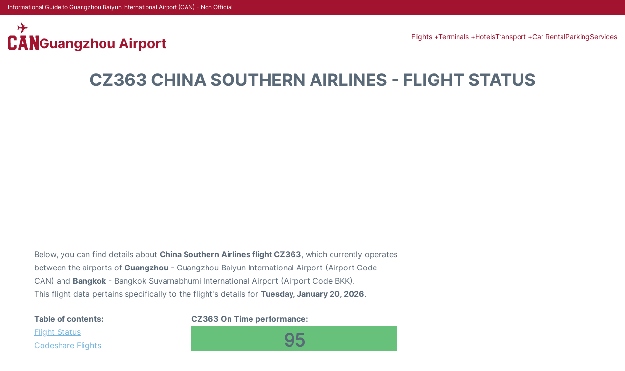

--- FILE ---
content_type: text/html; charset=UTF-8
request_url: https://www.airport-guangzhou.com/baiyun-flight-status?departure=CZ363
body_size: 16008
content:
<!DOCTYPE html PUBLIC "-//W3C//DTD XHTML 1.0 Transitional//EN" "http://www.w3.org/TR/xhtml1/DTD/xhtml1-transitional.dtd">
<html xmlns="http://www.w3.org/1999/xhtml">
<head>
	<meta http-equiv="Content-Type" content="text/html; charset=UTF-8" />
			<title>CZ363 China Southern Airlines Flight Status - Today - Guangzhou Baiyun Airport (CAN)</title>
		<meta name="description" content="Flight Status and information regarding departure flight CZ363 China Southern Airlines from Guangzhou Baiyun Airport (CAN) to Bangkok (BKK) - Today" />
		<meta name="keywords" content="flight status CZ363, flight status CZ363 China Southern Airlines, departure flight CZ363 Guangzhou Baiyun Airport (CAN)" />
				<meta name="robots" content="noindex">
		<link rel="stylesheet" href="/css/plantilla/flights-2708.css">
			<meta name="viewport" content="width=device-width, initial-scale=1.0">
<link rel="apple-touch-icon" sizes="180x180" href="/apple-touch-icon.png">
<link rel="icon" type="image/png" href="/favicon-32x32.png" sizes="32x32">
<link rel="icon" type="image/png" href="/favicon-16x16.png" sizes="16x16">
<link rel="manifest" href="/manifest.json">
<meta name="theme-color" content="#ffffff">
<link rel="stylesheet" href="/css/plantilla/variables.css">
<style>
    *, *::after, *::before {margin: 0;padding: 0;box-sizing: inherit;}html {font-size: 100%;}@media (min-width: 112.5em) {html {font-size: 120%;}}body {margin: 0 auto;background-color: var(--cw);box-sizing: border-box;font-family: var(--fp);line-height: 1.7;font-weight: 400;color: var(--ct);}strong, b {font-family: var(--fpb);}.container {margin: 0 auto;max-width: 73.75rem !important;padding: 0 1.25rem;}.u-center-text {text-align: center;}.u-align-right {text-align: right;}.u-margin-bottom-big {margin-bottom: 5rem;}@media (max-width: 53.125em) {.u-margin-bottom-big {margin-bottom: 3.125rem !important;}}.u-margin-bottom-medium {margin-bottom: 1.25rem;}@media (max-width: 53.125em) {.u-margin-bottom-medium {margin-bottom: 0.938rem !important;}}.u-margin-bottom-small {margin-bottom: 0.625rem;}.u-margin-top-big {margin-top: 5rem;}.u-margin-top-huge {margin-top: 6.25rem;}.u-no-margin {margin: 0 !important;}.u-padding-top {padding-top: .625rem;}.u-padding-topbot {padding: .625rem 0;}.u-clear::after {content: "";display: table;clear: both;}.u-sticky {position: sticky;top: 2rem;}.u-flex-center {display: flex;justify-content: center;}.ad {margin-bottom: 1.25rem;overflow:auto;text-align:center;}@media (max-width: 53.125em) {.ad{overflow:unset;}}.ad-right {border: 2px solid var(--ct);min-height: 40rem;}@media (max-width: 53.125em) {.ad-right {min-height: 20rem;}}.row {max-width: var(--gw);margin: 0 auto;}.row:not(:last-child) {margin-bottom: var(--gv);}@media (max-width: 53.125em) {.row:not(:last-child) {margin-bottom: var(--gvs);}}.row [class^="col-"] {float: left;}.row [class^="col-"]:not(:last-child) {margin-right: var(--gh);}@media (max-width: 53.125em) {.row [class^="col-"]:not(:last-child) {margin-right: 0;margin-bottom: var(--gvs);}}@media (max-width: 53.125em) {.row [class^="col-"] {width: 100% !important;}}.row .col-1-of-2 {width: calc((100% - var(--gh)) / 2);}.row .col-1-of-3 {width: calc((100% - 2 * var(--gh)) / 3);}.row .col-2-of-3 {width: calc(2 * ((100% - 2 * var(--gh)) / 3) + var(--gh));}.row .col-1-of-4 {width: calc((100% - 3 * var(--gh)) / 4);}.row .col-2-of-4 {width: calc(2 * ((100% - 3 * var(--gh)) / 4) + var(--gh));}.row .col-3-of-4 {width: calc(3 * ((100% - 3 * var(--gh)) / 4) + 2 * var(--gh));}.row .col-2-of-5 {width: calc(2 * ((100% - 4 * var(--gh)) / 5) + var(--gh));}.row .col-3-of-5 {width: calc(3 * ((100% - 4 * var(--gh)) / 5) + 2 * var(--gh));}.row::after {content: "";display: table;clear: both;}.section-content {padding: 1.25rem 0;background-color: var(--cw);}
</style>
<link rel="stylesheet" href="/css/plantilla/content-2708.css">
<script defer data-domain="airport-guangzhou.com" src="https://plausible.io/js/script.hash.outbound-links.js"></script>
<script>window.plausible = window.plausible || function() { (window.plausible.q = window.plausible.q || []).push(arguments) }</script>

<script>(function(){
'use strict';var g=function(a){var b=0;return function(){return b<a.length?{done:!1,value:a[b++]}:{done:!0}}},l=this||self,m=/^[\w+/_-]+[=]{0,2}$/,p=null,q=function(){},r=function(a){var b=typeof a;if("object"==b)if(a){if(a instanceof Array)return"array";if(a instanceof Object)return b;var c=Object.prototype.toString.call(a);if("[object Window]"==c)return"object";if("[object Array]"==c||"number"==typeof a.length&&"undefined"!=typeof a.splice&&"undefined"!=typeof a.propertyIsEnumerable&&!a.propertyIsEnumerable("splice"))return"array";
if("[object Function]"==c||"undefined"!=typeof a.call&&"undefined"!=typeof a.propertyIsEnumerable&&!a.propertyIsEnumerable("call"))return"function"}else return"null";else if("function"==b&&"undefined"==typeof a.call)return"object";return b},u=function(a,b){function c(){}c.prototype=b.prototype;a.prototype=new c;a.prototype.constructor=a};var v=function(a,b){Object.defineProperty(l,a,{configurable:!1,get:function(){return b},set:q})};var y=function(a,b){this.b=a===w&&b||"";this.a=x},x={},w={};var aa=function(a,b){a.src=b instanceof y&&b.constructor===y&&b.a===x?b.b:"type_error:TrustedResourceUrl";if(null===p)b:{b=l.document;if((b=b.querySelector&&b.querySelector("script[nonce]"))&&(b=b.nonce||b.getAttribute("nonce"))&&m.test(b)){p=b;break b}p=""}b=p;b&&a.setAttribute("nonce",b)};var z=function(){return Math.floor(2147483648*Math.random()).toString(36)+Math.abs(Math.floor(2147483648*Math.random())^+new Date).toString(36)};var A=function(a,b){b=String(b);"application/xhtml+xml"===a.contentType&&(b=b.toLowerCase());return a.createElement(b)},B=function(a){this.a=a||l.document||document};B.prototype.appendChild=function(a,b){a.appendChild(b)};var C=function(a,b,c,d,e,f){try{var k=a.a,h=A(a.a,"SCRIPT");h.async=!0;aa(h,b);k.head.appendChild(h);h.addEventListener("load",function(){e();d&&k.head.removeChild(h)});h.addEventListener("error",function(){0<c?C(a,b,c-1,d,e,f):(d&&k.head.removeChild(h),f())})}catch(n){f()}};var ba=l.atob("aHR0cHM6Ly93d3cuZ3N0YXRpYy5jb20vaW1hZ2VzL2ljb25zL21hdGVyaWFsL3N5c3RlbS8xeC93YXJuaW5nX2FtYmVyXzI0ZHAucG5n"),ca=l.atob("WW91IGFyZSBzZWVpbmcgdGhpcyBtZXNzYWdlIGJlY2F1c2UgYWQgb3Igc2NyaXB0IGJsb2NraW5nIHNvZnR3YXJlIGlzIGludGVyZmVyaW5nIHdpdGggdGhpcyBwYWdlLg=="),da=l.atob("RGlzYWJsZSBhbnkgYWQgb3Igc2NyaXB0IGJsb2NraW5nIHNvZnR3YXJlLCB0aGVuIHJlbG9hZCB0aGlzIHBhZ2Uu"),ea=function(a,b,c){this.b=a;this.f=new B(this.b);this.a=null;this.c=[];this.g=!1;this.i=b;this.h=c},F=function(a){if(a.b.body&&!a.g){var b=
function(){D(a);l.setTimeout(function(){return E(a,3)},50)};C(a.f,a.i,2,!0,function(){l[a.h]||b()},b);a.g=!0}},D=function(a){for(var b=G(1,5),c=0;c<b;c++){var d=H(a);a.b.body.appendChild(d);a.c.push(d)}b=H(a);b.style.bottom="0";b.style.left="0";b.style.position="fixed";b.style.width=G(100,110).toString()+"%";b.style.zIndex=G(2147483544,2147483644).toString();b.style["background-color"]=I(249,259,242,252,219,229);b.style["box-shadow"]="0 0 12px #888";b.style.color=I(0,10,0,10,0,10);b.style.display=
"flex";b.style["justify-content"]="center";b.style["font-family"]="Roboto, Arial";c=H(a);c.style.width=G(80,85).toString()+"%";c.style.maxWidth=G(750,775).toString()+"px";c.style.margin="24px";c.style.display="flex";c.style["align-items"]="flex-start";c.style["justify-content"]="center";d=A(a.f.a,"IMG");d.className=z();d.src=ba;d.style.height="24px";d.style.width="24px";d.style["padding-right"]="16px";var e=H(a),f=H(a);f.style["font-weight"]="bold";f.textContent=ca;var k=H(a);k.textContent=da;J(a,
e,f);J(a,e,k);J(a,c,d);J(a,c,e);J(a,b,c);a.a=b;a.b.body.appendChild(a.a);b=G(1,5);for(c=0;c<b;c++)d=H(a),a.b.body.appendChild(d),a.c.push(d)},J=function(a,b,c){for(var d=G(1,5),e=0;e<d;e++){var f=H(a);b.appendChild(f)}b.appendChild(c);c=G(1,5);for(d=0;d<c;d++)e=H(a),b.appendChild(e)},G=function(a,b){return Math.floor(a+Math.random()*(b-a))},I=function(a,b,c,d,e,f){return"rgb("+G(Math.max(a,0),Math.min(b,255)).toString()+","+G(Math.max(c,0),Math.min(d,255)).toString()+","+G(Math.max(e,0),Math.min(f,
255)).toString()+")"},H=function(a){a=A(a.f.a,"DIV");a.className=z();return a},E=function(a,b){0>=b||null!=a.a&&0!=a.a.offsetHeight&&0!=a.a.offsetWidth||(fa(a),D(a),l.setTimeout(function(){return E(a,b-1)},50))},fa=function(a){var b=a.c;var c="undefined"!=typeof Symbol&&Symbol.iterator&&b[Symbol.iterator];b=c?c.call(b):{next:g(b)};for(c=b.next();!c.done;c=b.next())(c=c.value)&&c.parentNode&&c.parentNode.removeChild(c);a.c=[];(b=a.a)&&b.parentNode&&b.parentNode.removeChild(b);a.a=null};var ia=function(a,b,c,d,e){var f=ha(c),k=function(n){n.appendChild(f);l.setTimeout(function(){f?(0!==f.offsetHeight&&0!==f.offsetWidth?b():a(),f.parentNode&&f.parentNode.removeChild(f)):a()},d)},h=function(n){document.body?k(document.body):0<n?l.setTimeout(function(){h(n-1)},e):b()};h(3)},ha=function(a){var b=document.createElement("div");b.className=a;b.style.width="1px";b.style.height="1px";b.style.position="absolute";b.style.left="-10000px";b.style.top="-10000px";b.style.zIndex="-10000";return b};var K={},L=null;var M=function(){},N="function"==typeof Uint8Array,O=function(a,b){a.b=null;b||(b=[]);a.j=void 0;a.f=-1;a.a=b;a:{if(b=a.a.length){--b;var c=a.a[b];if(!(null===c||"object"!=typeof c||Array.isArray(c)||N&&c instanceof Uint8Array)){a.g=b-a.f;a.c=c;break a}}a.g=Number.MAX_VALUE}a.i={}},P=[],Q=function(a,b){if(b<a.g){b+=a.f;var c=a.a[b];return c===P?a.a[b]=[]:c}if(a.c)return c=a.c[b],c===P?a.c[b]=[]:c},R=function(a,b,c){a.b||(a.b={});if(!a.b[c]){var d=Q(a,c);d&&(a.b[c]=new b(d))}return a.b[c]};
M.prototype.h=N?function(){var a=Uint8Array.prototype.toJSON;Uint8Array.prototype.toJSON=function(){var b;void 0===b&&(b=0);if(!L){L={};for(var c="ABCDEFGHIJKLMNOPQRSTUVWXYZabcdefghijklmnopqrstuvwxyz0123456789".split(""),d=["+/=","+/","-_=","-_.","-_"],e=0;5>e;e++){var f=c.concat(d[e].split(""));K[e]=f;for(var k=0;k<f.length;k++){var h=f[k];void 0===L[h]&&(L[h]=k)}}}b=K[b];c=[];for(d=0;d<this.length;d+=3){var n=this[d],t=(e=d+1<this.length)?this[d+1]:0;h=(f=d+2<this.length)?this[d+2]:0;k=n>>2;n=(n&
3)<<4|t>>4;t=(t&15)<<2|h>>6;h&=63;f||(h=64,e||(t=64));c.push(b[k],b[n],b[t]||"",b[h]||"")}return c.join("")};try{return JSON.stringify(this.a&&this.a,S)}finally{Uint8Array.prototype.toJSON=a}}:function(){return JSON.stringify(this.a&&this.a,S)};var S=function(a,b){return"number"!==typeof b||!isNaN(b)&&Infinity!==b&&-Infinity!==b?b:String(b)};M.prototype.toString=function(){return this.a.toString()};var T=function(a){O(this,a)};u(T,M);var U=function(a){O(this,a)};u(U,M);var ja=function(a,b){this.c=new B(a);var c=R(b,T,5);c=new y(w,Q(c,4)||"");this.b=new ea(a,c,Q(b,4));this.a=b},ka=function(a,b,c,d){b=new T(b?JSON.parse(b):null);b=new y(w,Q(b,4)||"");C(a.c,b,3,!1,c,function(){ia(function(){F(a.b);d(!1)},function(){d(!0)},Q(a.a,2),Q(a.a,3),Q(a.a,1))})};var la=function(a,b){V(a,"internal_api_load_with_sb",function(c,d,e){ka(b,c,d,e)});V(a,"internal_api_sb",function(){F(b.b)})},V=function(a,b,c){a=l.btoa(a+b);v(a,c)},W=function(a,b,c){for(var d=[],e=2;e<arguments.length;++e)d[e-2]=arguments[e];e=l.btoa(a+b);e=l[e];if("function"==r(e))e.apply(null,d);else throw Error("API not exported.");};var X=function(a){O(this,a)};u(X,M);var Y=function(a){this.h=window;this.a=a;this.b=Q(this.a,1);this.f=R(this.a,T,2);this.g=R(this.a,U,3);this.c=!1};Y.prototype.start=function(){ma();var a=new ja(this.h.document,this.g);la(this.b,a);na(this)};
var ma=function(){var a=function(){if(!l.frames.googlefcPresent)if(document.body){var b=document.createElement("iframe");b.style.display="none";b.style.width="0px";b.style.height="0px";b.style.border="none";b.style.zIndex="-1000";b.style.left="-1000px";b.style.top="-1000px";b.name="googlefcPresent";document.body.appendChild(b)}else l.setTimeout(a,5)};a()},na=function(a){var b=Date.now();W(a.b,"internal_api_load_with_sb",a.f.h(),function(){var c;var d=a.b,e=l[l.btoa(d+"loader_js")];if(e){e=l.atob(e);
e=parseInt(e,10);d=l.btoa(d+"loader_js").split(".");var f=l;d[0]in f||"undefined"==typeof f.execScript||f.execScript("var "+d[0]);for(;d.length&&(c=d.shift());)d.length?f[c]&&f[c]!==Object.prototype[c]?f=f[c]:f=f[c]={}:f[c]=null;c=Math.abs(b-e);c=1728E5>c?0:c}else c=-1;0!=c&&(W(a.b,"internal_api_sb"),Z(a,Q(a.a,6)))},function(c){Z(a,c?Q(a.a,4):Q(a.a,5))})},Z=function(a,b){a.c||(a.c=!0,a=new l.XMLHttpRequest,a.open("GET",b,!0),a.send())};(function(a,b){l[a]=function(c){for(var d=[],e=0;e<arguments.length;++e)d[e-0]=arguments[e];l[a]=q;b.apply(null,d)}})("__d3lUW8vwsKlB__",function(a){"function"==typeof window.atob&&(a=window.atob(a),a=new X(a?JSON.parse(a):null),(new Y(a)).start())});}).call(this);

window.__d3lUW8vwsKlB__("[base64]");</script>
        <script async src="//pagead2.googlesyndication.com/pagead/js/adsbygoogle.js"></script>
        <script>
            (adsbygoogle = window.adsbygoogle || []).push({
                google_ad_client: "ca-pub-1905334826690318",
                enable_page_level_ads: true
            });
        </script>
    </head>
<body>

<style>
    :root {
        --h-ct: var(--c1);
        --h-cbg: var(--cw);
        --h-svg: var(--c1);
        --h-cT: var(--c1);
    }
    .header__logo--title,.toggleDisplay{line-height:1;font-family:var(--fpb)}.menu__list-item--submenu>a.menu__link:hover,.menu__list-item>a.menu__link:hover,.toggleDisplay{font-weight:700}header{margin:0;font-size:.875rem}.header__bot{background-color:var(--h-cbg);color:var(--h-ct);padding:15px 16px;position:relative;border-bottom:1px solid}.header__top{padding:5px 16px;display:flex;justify-content:space-between;gap:20px;background-color:var(--c1);color:var(--cw);font-size:12px}.header__main,.menu__list{display:flex;align-items:center}.header__main{position:relative;justify-content:space-between}.header__logo{display:flex;align-items:flex-end;gap:1rem}.header__logo--title{font-size:28px;text-decoration:none;color:var(--h-cT)}.header__logo img{width:3rem}.header__logo svg{width:4rem;fill:var(--h-svg)}.header__info{display:flex;flex-direction:column;gap:5px}.header__info span{font-size:14px;text-wrap:balance;line-height:1.2}.menu{z-index:999}.menu__list{position:relative;gap:1rem}.menu__link:link,.menu__link:visited{display:inline-block;width:100%;text-decoration:none;color:var(--h-ct);transition:.2s;text-wrap:nowrap}.menu [class^=menu__list-item]{transition:.2s;position:relative}.menu [class^=menu__list-item]:hover .menu__submenu{display:block}.menu__list-item--submenu>.menu__link{width:auto}.menu__list-item--submenu>.menu__link::before{content:attr(data-text) " +"}.menu__submenu{display:none;position:absolute;background-color:var(--h-cbg);z-index:10;top:100%;left:0;border:1px solid;min-width:100%;border-radius:4px}.menu__list-item--subitem{border:0;transition:2s}.menu__list-item--subitem .menu__link{padding:.5rem .75rem!important}.menu__list-item--subitem:hover .menu__link{text-decoration:underline}.menu__list-item>a.menu__link:before{content:attr(data-text)}.menu__list-item--submenu>a.menu__link:before{content:attr(data-text) " +"}.menu__list-item--submenu>a.menu__link:before,.menu__list-item>a.menu__link:before{font-weight:700;height:0;overflow:hidden;visibility:hidden;display:block}a.menu__link:has(+ ul:hover){font-weight:700}.nav-toggle,.nav-toggle__checkbox{display:none}.nav-toggle__button{display:inline-block;height:3rem;width:3rem;text-align:center;cursor:pointer}.nav-toggle__icon{position:relative;margin-top:1.45rem}.nav-toggle__icon,.nav-toggle__icon::after,.nav-toggle__icon::before{width:1.65rem;height:3px;background-color:var(--h-ct);display:inline-block}.nav-toggle__icon::after,.nav-toggle__icon::before{content:"";position:absolute;left:0;transition:.2s}.nav-toggle__icon::before{top:-.5rem}.nav-toggle__icon::after{top:.5rem}.nav-toggle__checkbox:checked+.nav-toggle__button .nav-toggle__icon{background-color:transparent}.nav-toggle__checkbox:checked+.nav-toggle__button .nav-toggle__icon::before{top:0;transform:rotate(135deg)}.nav-toggle__checkbox:checked+.nav-toggle__button .nav-toggle__icon::after{top:0;transform:rotate(-135deg)}.toggleDisplay{display:none;position:absolute;top:.375rem;right:2.2rem;color:var(--c1);font-size:1.875rem;cursor:pointer}ul{list-style:none}.lang{display:flex!important;align-items:center;gap:5px}@media (max-width:53.125em){.header__logo{width:100%;justify-content:space-between}.header__info{text-align:center}.menu{position:absolute;background-color:var(--h-cbg);top:calc(100% + .5rem);width:100vw;left:-1.25rem}.menu__list{border-bottom:1px solid var(--c1);display:block;padding:0 1.25rem 1.25rem}.menu__link:link,.menu__link:visited{padding:.875rem 0}.menu [class^=menu__list-item],.nav-toggle{display:block}.menu [class^=menu__list-item]:hover .menu__submenu{display:inherit}.menu__list-item--submenu{position:relative}.menu__submenu{display:none;width:100%;position:relative;top:0;background-color:var(--h-cbg);border:0;min-width:initial}.menu__list-item--subitem{width:100%}.menu .container{padding:0}.toggleDisplay{display:inline-block}.toggleVisible{display:block;max-height:62.5rem;overflow-y:hidden;transition:max-height 1s ease-out}.toggleHidden{max-height:0;overflow-y:hidden;padding:0}.lang{gap:0}.lang span{padding:.5rem .75rem}.lang__ul{display:flex}.lang__ul li{width:initial}.lang__ul a{text-decoration:underline!important}}.menu__submenu--last{left:unset;right:0}
</style>
<header>
    <div class="header__top">
        <span>Informational Guide to Guangzhou Baiyun International Airport (CAN) - Non Official</span>
    </div>
    <div class="header__bot">
        <div class="header__main">
            
            <div class="header__logo">
                <a href="https://www.airport-guangzhou.com" title="Guangzhou Airport">
                    <?xml version="1.0" encoding="UTF-8"?>
<svg id="Capa_1" xmlns="http://www.w3.org/2000/svg" viewBox="0 0 112.44 102.15">
  <path d="M89.43,74.53c0,5.6,0,11.2-.01,16.8,0,.67.18,1.17.78,1.48.68.35.91.91.9,1.67-.04,2.12-.04,4.24,0,6.36.02.9-.25,1.3-1.22,1.29-3.55-.04-7.11-.03-10.66,0-.85,0-1.23-.26-1.21-1.17.04-2.24.02-4.48,0-6.72,0-.57.14-1.04.65-1.31.75-.4.87-1.04.87-1.81-.01-10.56-.01-21.12,0-31.68,0-.82-.14-1.5-.92-1.92-.53-.28-.6-.79-.6-1.34.01-2.24.03-4.48-.01-6.72-.02-.91.37-1.19,1.21-1.19,3.27.02,6.55.03,9.82,0,.86,0,1.15.46,1.42,1.16,3.37,8.68,6.76,17.36,10.15,26.03.08.21.17.42.41.6v-12.43c0-1.16-.03-2.32,0-3.48.03-1.14.09-2.25-1.24-2.81-.47-.2-.43-.73-.43-1.17,0-2.24.03-4.48-.01-6.72-.02-.91.39-1.19,1.22-1.18,3.55.02,7.11.02,10.66,0,.84,0,1.23.29,1.21,1.19-.04,2.24-.02,4.48-.01,6.72,0,.49-.01,1.01-.51,1.26-.94.49-1.02,1.3-1.01,2.23.02,13.48.01,26.96.01,40.44q0,1.99-1.95,2c-2.4,0-4.79-.05-7.18.02-1.07.03-1.55-.38-1.92-1.34-3.25-8.43-6.54-16.84-9.82-25.26-.14-.36-.3-.72-.45-1.08-.05.02-.11.05-.16.07Z"/>
  <path d="M54.6,48.28c2.99,0,5.99.03,8.98-.02,1.03-.02,1.42.34,1.39,1.39-.06,2.12-.02,4.24-.02,6.36,0,.57.03,1.17-.6,1.45-1.05.47-.97,1.25-.78,2.18,1.87,9.08,3.71,18.17,5.56,27.25.25,1.21.51,2.42.74,3.64.19,1.05.42,2.03,1.51,2.55.44.21.51.68.51,1.14,0,2.24-.02,4.48.01,6.72.01.89-.36,1.19-1.22,1.17-2.47-.04-4.95-.04-7.42,0-.86.01-1.18-.33-1.33-1.15-.59-3.14-1.27-6.27-1.87-9.41-.17-.9-.53-1.28-1.5-1.26-2.63.06-5.27.06-7.9,0-.9-.02-1.28.31-1.43,1.17-.56,3.03-1.21,6.04-1.75,9.06-.2,1.12-.6,1.65-1.85,1.59-2.31-.11-4.63-.06-6.94-.02-.9.02-1.32-.26-1.31-1.22.03-2.2.02-4.4.01-6.6,0-.56.14-1.04.67-1.3.9-.44,1.13-1.23,1.32-2.13,2.11-10.54,4.24-21.07,6.41-31.6.16-.79.06-1.32-.66-1.69-.6-.31-.8-.82-.79-1.49.02-2.2.04-4.4,0-6.6-.02-.97.42-1.23,1.31-1.22,2.99.03,5.99.01,8.98.01ZM54.76,65.64c-.1,0-.2,0-.29,0-.76,3.83-1.5,7.66-2.28,11.49-.67,3.31-.69,3.31,2.69,3.31,2.86,0,2.88,0,2.31-2.86-.79-3.98-1.61-7.96-2.42-11.94Z"/>
  <path d="M9.89,75.29c0,4.8,0,9.6,0,14.4,0,1.7.78,2.49,2.47,2.5,2.28.01,4.55.02,6.83,0,1.46-.01,2.29-.86,2.31-2.29.01-1.36.03-2.72,0-4.08-.02-.76.29-1.1,1.05-1.09,2.55.01,5.11.01,7.66,0,.68,0,1.02.27,1.02,1-.02,2.84-.01,5.68,0,8.52,0,.52-.2.91-.55,1.27-1.9,1.94-3.8,3.88-5.68,5.85-.54.57-1.15.76-1.92.76-4.95-.02-9.9-.02-14.85,0-.78,0-1.36-.25-1.9-.81-1.84-1.89-3.7-3.76-5.58-5.61C.23,95.19,0,94.63,0,93.9c.01-12.44.01-24.88,0-37.32,0-.68.2-1.22.69-1.71,1.96-1.94,3.91-3.89,5.83-5.87.52-.53,1.09-.74,1.81-.73,4.91.01,9.82.02,14.73,0,.73,0,1.29.24,1.8.76,1.84,1.89,3.7,3.76,5.58,5.61.55.54.8,1.13.79,1.91-.03,2.64-.05,5.28,0,7.92.02.99-.34,1.35-1.32,1.33-2.39-.04-4.79-.03-7.19,0-.91.01-1.3-.32-1.26-1.27.06-1.24.02-2.48.01-3.72,0-1.71-.93-2.62-2.66-2.62-2.12,0-4.23,0-6.35,0-1.63,0-2.59.95-2.59,2.58,0,4.84,0,9.68,0,14.52Z"/>
  <path d="M54.14,9.15c.56.86.99,1.48,1.37,2.13.62,1.05,1.26,1.93,2.7,1.25.36-.17.87-.04,1.3-.02.76.03,1.19.4,1.16,1.21-.02.7-.16,1.3-1.05,1.28-.96-.02-.79.37-.31.87.06.06.12.11.16.18,1.54,2.85,3.88,3.89,7.1,3.45,1.52-.21,3.1.23,4.56.8.58.23,1.25.51,1.24,1.3-.01.78-.68,1.04-1.27,1.26-2.22.82-4.55.89-6.85.71-1.68-.13-2.83.44-3.69,1.84-.31.51-.73.95-1.09,1.42-.87,1.15-.87,1.16.43,1.48.51.13.73.45.77.94.05.49-.12.87-.59,1.07-.8.33-1.63.35-2.46.13-.26-.07-.52-.29-.77-.02-.88.93-1.6,1.98-2.32,3.04-.15.22,0,.37.21.45.15.05.31.09.46.12.68.12,1.61,0,1.5,1.09-.1,1.01-1,.99-1.75,1.06-.08,0-.17.02-.24-.01-1.67-.73-2.44.34-3.26,1.53-.91,1.31-2,2.49-2.92,3.79-1.01,1.42-2.37,1.48-4.01,1.31,1.49-.84,1.88-2.28,2.45-3.54,2.02-4.48,3.94-9,5.24-13.76.47-1.74.36-1.85-1.4-1.87-2.87-.04-5.75.1-8.56-.65-.72-.19-1.2.17-1.62.73-1.07,1.44-2.17,2.87-3.26,4.29-.57.75-1.31,1.3-2.21,1.57-.91.26-1.22-.06-.92-.95.56-1.67,1.12-3.34,1.79-4.96.46-1.11.19-1.64-.97-1.77-.19-.02-.4-.05-.5-.28.04-.35.35-.24.55-.31.96-.33,1.31-.83.86-1.9-.67-1.58-1.18-3.22-1.75-4.84-.12-.35-.47-.78-.08-1.1.33-.27.77-.03,1.13.13,1.55.69,2.8,1.9,3.58,3.27,1.4,2.47,3.04,3.4,5.93,2.69,2.09-.52,4.37,0,6.56-.27.97-.12,1.23-.47.97-1.4-.98-3.56-2.56-6.88-3.89-10.31-.91-2.34-1.94-4.64-2.98-6.92-.29-.63.07-.61.42-.63,1.28-.06,2.19.56,2.91,1.58,1.13,1.6,2.31,3.16,3.43,4.76.41.58.84.88,1.59.65.44-.13.95-.04,1.43-.07.92-.05,1.44.27,1.42,1.29-.01,1.13-.77,1.01-1.5.99-.23,0-.47-.02-.97-.05Z"/>
</svg>                </a>
                <div class="header__info">
                    <a href="https://www.airport-guangzhou.com" class="header__logo--title">Guangzhou Airport</a>
                </div>
                
                <div class="nav-toggle">
                    <input type="checkbox" class="nav-toggle__checkbox" id="navi-toggle" autocomplete="off">
                    <label for="navi-toggle" class="nav-toggle__button">
                        <span class="nav-toggle__icon">
                            &nbsp;
                        </span>
                    </label>
                </div>
            </div>

            <nav class="menu toggleHidden">
                <ul class="menu__list">
                                            <li class="menu__list-item--submenu">
                                <a class="menu__link" title="Flights" href="#" data-text="Flights" >
                                    Flights +                                </a>
                                                                        <ul class="menu__submenu toggleHidden ">
                                                                                            <li class="menu__list-item--subitem">
                                                        <a class="menu__link" title="Arrivals" href="/baiyun-arrivals" >
                                                            Arrivals                                                        </a>
                                                    </li>
                                                                                                    <li class="menu__list-item--subitem">
                                                        <a class="menu__link" title="Departures" href="/baiyun-departures" >
                                                            Departures                                                        </a>
                                                    </li>
                                                                                                    <li class="menu__list-item--subitem">
                                                        <a class="menu__link" title="Airlines" href="/baiyun-airlines" >
                                                            Airlines                                                        </a>
                                                    </li>
                                                                                                    <li class="menu__list-item--subitem">
                                                        <a class="menu__link" title="Flight Status" href="/baiyun-flight-status" >
                                                            Flight Status                                                        </a>
                                                    </li>
                                                                                        </ul>
                                                                </li>
                                                    <li class="menu__list-item--submenu">
                                <a class="menu__link" title="Terminals" href="/terminals.php" data-text="Terminals" >
                                    Terminals +                                </a>
                                                                        <ul class="menu__submenu toggleHidden ">
                                                                                            <li class="menu__list-item--subitem">
                                                        <a class="menu__link" title="Terminal 1" href="/terminal-1.php" >
                                                            Terminal 1                                                        </a>
                                                    </li>
                                                                                                    <li class="menu__list-item--subitem">
                                                        <a class="menu__link" title="Terminal 2" href="/terminal-2.php" >
                                                            Terminal 2                                                        </a>
                                                    </li>
                                                                                                    <li class="menu__list-item--subitem">
                                                        <a class="menu__link" title="Terminal 3" href="/terminal-3.php" >
                                                            Terminal 3                                                        </a>
                                                    </li>
                                                                                        </ul>
                                                                </li>
                                                    <li class="menu__list-item">
                                <a class="menu__link" title="Hotels near Guangzhou Airport" href="https://www.booking.com/airport/us/can.en-gb.html?aid=358577;label=CAN" data-text="Hotels" target="_blank">
                                    Hotels                                </a>
                                                            </li>
                                                    <li class="menu__list-item--submenu">
                                <a class="menu__link" title="Transport" href="/transport.php" data-text="Transport" >
                                    Transport +                                </a>
                                                                        <ul class="menu__submenu toggleHidden ">
                                                                                            <li class="menu__list-item--subitem">
                                                        <a class="menu__link" title="Bus" href="/bus.php" >
                                                            Bus                                                        </a>
                                                    </li>
                                                                                                    <li class="menu__list-item--subitem">
                                                        <a class="menu__link" title="Taxi" href="/taxi.php" >
                                                            Taxi                                                        </a>
                                                    </li>
                                                                                                    <li class="menu__list-item--subitem">
                                                        <a class="menu__link" title="Metro" href="/metro.php" >
                                                            Metro                                                        </a>
                                                    </li>
                                                                                                    <li class="menu__list-item--subitem">
                                                        <a class="menu__link" title="Train" href="/train.php" >
                                                            Train                                                        </a>
                                                    </li>
                                                                                                    <li class="menu__list-item--subitem">
                                                        <a class="menu__link" title="Transfers" href="/transfers.php" >
                                                            Transfers                                                        </a>
                                                    </li>
                                                                                        </ul>
                                                                </li>
                                                    <li class="menu__list-item">
                                <a class="menu__link" title="Car Rental Guangzhou Airport" href="/car-rental.php" data-text="Car Rental" >
                                    Car Rental                                </a>
                                                            </li>
                                                    <li class="menu__list-item">
                                <a class="menu__link" title="Parking" href="/parking.php" data-text="Parking" >
                                    Parking                                </a>
                                                            </li>
                                                    <li class="menu__list-item">
                                <a class="menu__link" title="Services" href="/services.php" data-text="Services" >
                                    Services                                </a>
                                                            </li>
                                        </ul>
            </nav>
            
            
        </div>
    </div>

  <script>
    const menuToggle=document.querySelector(".nav-toggle"),menuCheckBox=document.querySelector(".nav-toggle__checkbox"),menuMobile=document.querySelector(".menu"),menuIdiomes=document.querySelector(".header__lang"),menuItems=document.querySelectorAll(".menu__list-item--submenu");function toggleMenu(){menuCheckBox.checked?(menuMobile.classList.replace("toggleHidden","toggleVisible"),menuIdiomes.classList.replace("toggleHidden","toggleVisible")):(menuMobile.classList.replace("toggleVisible","toggleHidden"),menuIdiomes.classList.replace("toggleVisible","toggleHidden"))}function toggleSubMenu(){if(this.lastElementChild.classList.contains("toggleVisible")){this.lastElementChild.classList.replace("toggleVisible","toggleHidden");let e=this.querySelector(".toggleDisplay");e.textContent="+"}else{this.lastElementChild.classList.replace("toggleHidden","toggleVisible");let l=this.querySelector(".toggleDisplay");l.textContent="−"}}menuToggle.addEventListener("click",toggleMenu),menuItems.forEach(e=>{e.querySelector(".toggleDisplay"),e.addEventListener("click",toggleSubMenu)});
  </script>
  <div class="clear"></div>
</header>	<main>
			<div class="section-content">
		
			<div class="container">
				
				<div class="content-text">
											<div class="u-center-text u-margin-bottom-medium">
							<h1 class="heading-primary">CZ363 China Southern Airlines - Flight Status</h1>
						</div>
																				</div>
				<div class="ad">
					
	<script async src="//pagead2.googlesyndication.com/pagead/js/adsbygoogle.js"></script>
	<!-- guangzhou - flight - topR -->
	<ins class="adsbygoogle"
		 style="display:block"
		 data-ad-client="ca-pub-1905334826690318"
		 data-ad-slot="7483203119"
		 data-ad-format="auto"
		 data-full-width-responsive="true"></ins>
	<script>
	(adsbygoogle = window.adsbygoogle || []).push({});
	</script>
				</div>


				<div class="row">

					<div class="col-3-of-4 col-flight-3-of-4">
					
					
												<div class="flight-content">
														<p>Below, you can find details about <b>China Southern Airlines flight CZ363</b>, which currently operates between the airports of <b>Guangzhou</b> - Guangzhou Baiyun International Airport (Airport Code CAN) and <b>Bangkok</b> - Bangkok Suvarnabhumi International Airport (Airport Code BKK).<br>This flight data pertains specifically to the flight's details for <b>Tuesday, January 20, 2026</b>.<br></p>
						</div>
												
						<div class="flight-content">
							<div class="row">
								<div class="col-2-of-5 flight-content__table">
									<b>Table of contents:</b><br>
									<a href="#Flight_Status">Flight Status</a>
																			<a href="#Codeshare_Flights">Codeshare Flights</a>
																																				<a href="#Additional_Information">Additional Information</a>
									<a href="#Alternative_Flights">Alternative Flights</a>
									<a href="#Punctuality_and_delays">Punctuality and delays</a>
																		<a href="#Last_Flights">Last Past Flights CZ363</a>
																	</div>
								<div class="col-3-of-5">
									<b>CZ363 On Time performance:</b><br>

																		<div style="text-align: center;background-color: #67c17b;" >
										<span style="font-size: 36px;font-weight: bold;">
																					95																				</span>
									</div>
																			We have calculated the percentage of flights that arrived within 15 minutes of their scheduled time, or earlier, based on real flight data from the last 3 months. <a href='#Punctuality_and_delays'>More about punctuality and delays</a>																	</div>
							</div>

						</div>
						<div class="flight-content row">
							<h2 class="flight-info__h2 flight-info__h2--flight" id="Flight_Status">Flight Status</h2>
							<div class="col-3-of-5">
								
																	<h3 class="flight-info__title flight-info__title--flight">CZ363 China Southern Airlines to Bangkok</h2>
																	<div class="flight-status flight-status--G">
										<div class="flight-status__title">En Route - On-time</div>

																																								<div class="flight-status__text">Flight Status for  Tuesday January 20, 2026</div>

									</div>
									<div class="flight-yest-tomo">This flight was also scheduled for <b>Yesterday (January 19, 2026)</b>. <a href='/baiyun-flight-status?departure=CZ363&day=yesterday'>See it here</a></div>
									<div class="flight-yest-tomo">This flight is also scheduled for <b>Tomorrow (January 21, 2026)</b>. <a href='/baiyun-flight-status?departure=CZ363&day=tomorrow'>See it here</a></div>
								
							</div>

							<div class="col-2-of-5 flight-airline">
																<h3 class="flight-info__title flight-info__title--airline">Airline information</h3>
																											<div class="flight-airline__img">
																									<a href="/baiyun-airlines/china-southern-airlines"><img src="/images/airlines17/china-southern-airlines.png" alt="China Southern Airlines" width="120" height="120"></a>
																							</div>
																		<div class="flight-airline__text">China Southern Airlines</div>



																<div class="flight-airline__text">
																			Equipment: Airbus A321neo																	</div>
							</div>

						</div>
						<div class="row flight-info">

							<div class="col-1-of-2">
								<h3 class="flight-info__title flight-info__title--dep">Departure</h3>
								<div class="flight-info__city-box">
									<div class="flight-info__city">
										Guangzhou (CAN)
									</div>
									<div class="flight-info__date">
																				January 20, 2026									</div>
								</div>
																		<div class="flight-info__airport-name">Guangzhou Baiyun International Airport</div>
									
									<div class="flight-info__infobox">
																						<div class="flight-info__infobox-helper">
													<div class="flight-info__infobox-title">
														Departed at:													</div>
													<div class="flight-info__infobox-text flight-info__infobox-text--G">
														16:11 													</div>
												</div>
																						<div class="flight-info__infobox-helper">
												<div class="flight-info__infobox-title">
													Terminal:												</div>
												<div class="flight-info__infobox-text">
													 2												</div>
											</div>
																					<div class="flight-info__infobox-helper">
												<div class="flight-info__infobox-title">
													Gate:												</div>
												<div class="flight-info__infobox-text">
													 A148												</div>
											</div>

									</div>

								
																		<div class="flight-info__sch-departed">
											Scheduled Departure Time:  15:45										</div>
										
							</div>

							<div class="col-1-of-2">
								<h3 class="flight-info__title flight-info__title--arr">Arrival</h3>
								<div class="flight-info__city-box">
									<div class="flight-info__city">
										Bangkok (BKK)
									</div>
									<div class="flight-info__date">
																				January 20, 2026									</div>
								</div>
																	<div class="flight-info__airport-name">Bangkok Suvarnabhumi International Airport</div>
																
									<div class="flight-info__infobox">
																			<div class="flight-info__infobox-helper">
											<div class="flight-info__infobox-title">
												Estimated Arrival Time:											</div>
											<div class="flight-info__infobox-text flight-info__infobox-text--G">
												17:48											</div>
										</div>
																				<div class="flight-info__infobox-helper">
											<div class="flight-info__infobox-title">
												Terminal:											</div>
											<div class="flight-info__infobox-text">
												 1											</div>
										</div>
																			<div class="flight-info__infobox-helper">
											<div class="flight-info__infobox-title">
												Gate:											</div>
											<div class="flight-info__infobox-text">
												 D3											</div>
										</div>
									</div>
																			<div class="flight-info__sch-departed">
											Scheduled Arrival Time:  17:55										</div>
																				<div class="flight-info__baggage">
											Baggage: 14										</div>
																		
								
							</div>

						</div>
						<!-- disclaimer -->
							<div class="disclaimer-box">
							<div class="disclaimer-toggle">Disclaimer</div>
							<div class="disclaimer-text">
															The information displayed on this website is gathered from third-party providers with a wide reputation on the sector, which in turn obtain the information from the airlines. This data is provided only for informative purposes. www.airport-guangzhou.com assumes no responsibility for loss or damage as a result of relying on information posted here. Please contact your airline to verify flight status.
														</div>
						</div>
						<script>
							var disclaimer = document.querySelector('.disclaimer-toggle');
							var disclaimerText = document.querySelector('.disclaimer-text');
							disclaimer.onclick = function() {
								disclaimerText.classList.toggle('active-toggle');
							}
						</script>
						<!--  -->
						<!-- Codeshare -->
														<div class="flight-content">
									<h2 class="flight-info__h2 flight-info__h2--shared" id="Codeshare_Flights">Codeshare Flights</h2>
									<div class="flight-codeshare__text"> This flight is shared with other airlines, this means that these other flights are the same: </div>
									<div class="flight-codeshare__text">
																				<p>- 3U7041 - Sichuan Airlines</p>
																			</div>
								</div> 																		<div class="flight-content">


							<h2 class="flight-info__h2 flight-info__h2--info" id="Additional_Information">Additional Information</h2>

							<div class="flight-content__text">
								<b>Which is the frequency of flight CZ363?</b> <br>
																The flight CZ363 is scheduled to flight on daily basis.															<br><br>
														<b>Which is the distance of flight CZ363?</b><br>The distance between the two airports is 1705 kilometers.<br><br>
																												<b>Which is the flight time of flight CZ363?</b><br>
							The scheduled flight time gate to gate is: 03:10 hours.<br>
							The real flight time gate to gate on average is: 02:38 hours.<br>
							<br>
														<b>Are the departure airport and arrival airport at the same Time Zone?</b><br>
															No, each airport is in a different timezone. The times shown above, are presented in the local time of each respective airport.<br>
								Current Time in Guangzhou: 2026-01-20 17:07:04<br>
								Current Time in Bangkok: 2026-01-20 16:07:04<br>

																					</div>
						</div>
						<div class="flight-content">
							<h2 class="flight-info__h2 flight-info__h2--airline" id="Alternative_Flights">Alternative Flights</h2>
							<div class="flight-content__text">
																						The following airlines serves the same route between Guangzhou and Bangkok:<br>
																	<br><b>Spring Airlines</b><br>
																			 - Flight Number: <a href="/baiyun-flight-status?departure=9C7419">9C7419</a>. (On Time performance: 76 - Average Delay: 11 minutes)<br>
																													 - Flight Number: <a href="/baiyun-flight-status?departure=9C8893">9C8893</a>. (On Time performance: 100 - Average Delay: 0 minutes)<br>
																																			<br><b>9 Air</b><br>
																			 - Flight Number: <a href="/baiyun-flight-status?departure=AQ1265">AQ1265</a>. (On Time performance: 91 - Average Delay: 5 minutes)<br>
																																			<br><b>China Southern Airlines</b><br>
																			 - Flight Number: <a href="/baiyun-flight-status?departure=CZ3035">CZ3035</a>. (On Time performance: 98 - Average Delay: 1 minutes)<br>
																													 - Flight Number: <a href="/baiyun-flight-status?departure=CZ3081">CZ3081</a>. (On Time performance: 98 - Average Delay: 1 minutes)<br>
																													 - Flight Number: <a href="/baiyun-flight-status?departure=CZ357">CZ357</a>. (On Time performance: 92 - Average Delay: 4 minutes)<br>
																													 - Flight Number: <a href="/baiyun-flight-status?departure=CZ361">CZ361</a>. (On Time performance: 92 - Average Delay: 3 minutes)<br>
																													 - Flight Number: <a href="/baiyun-flight-status?departure=CZ8019">CZ8019</a>. (On Time performance: 100 - Average Delay: 0 minutes)<br>
																													 - Flight Number: <a href="/baiyun-flight-status?departure=CZ8023">CZ8023</a>. (On Time performance: 97 - Average Delay: 2 minutes)<br>
																													 - Flight Number: <a href="/baiyun-flight-status?departure=CZ8079">CZ8079</a>. (On Time performance: 95 - Average Delay: 4 minutes)<br>
																													 - Flight Number: <a href="/baiyun-flight-status?departure=CZ8099">CZ8099</a>. (On Time performance: 99 - Average Delay: 0 minutes)<br>
																																			<br><b>Kenya Airways</b><br>
																			 - Flight Number: <a href="/baiyun-flight-status?departure=KQ887">KQ887</a>. (On Time performance: 71 - Average Delay: 11 minutes)<br>
																																			<br><b>China Eastern Airlines</b><br>
																			 - Flight Number: <a href="/baiyun-flight-status?departure=MU2077">MU2077</a>. (On Time performance: 94 - Average Delay: 2 minutes)<br>
																																			<br><b>Thai Airways International</b><br>
																			 - Flight Number: <a href="/baiyun-flight-status?departure=TG669">TG669</a>. (On Time performance: 84 - Average Delay: 7 minutes)<br>
																																	
							</div>
						</div> 

						<div class="flight-content">
							<h2 class="flight-info__h2 flight-info__h2--period" id="Punctuality_and_delays">Punctuality and delays</h2>
							<div class="flight-content__text">
									
								We have gathered data from recent months and present below an analysis of how timely the flights have been.<br><br>
								<div class="row">
									<div class="col-1-of-2">
										<div class="u-flex-center" style="height: 300px">
											<canvas id="otp"></canvas>
										</div>
									</div>
									<div class="col-1-of-2">
										In terms of On-Time Performance, by analyzing the flight data from the last three months, spanning from October 16, 2025 to January 15, 2026, we have obtained these figures.<br>
										<b>Total number of flights:</b> 78<br>
										<b>On Time:</b> 74 ( 95 % )<br>
										<b>Moderate Delay:</b> 3 ( 4 % )<br>
										<b>Significant Delay:</b> 1 ( 1 % )<br>
										<b>Major Delay:</b> 0 ( 0 % )<br>
										<b>Canceled:</b> 0 ( 0 % )<br>
										<b>Diverted:</b> 0 ( 0 % )<br>
										<br>
										<b>Average Delay:</b> 1 minutes.
									</div>
									</div>	
																									<b>Delays analyzed by Weekday</b>: We have gathered available data from last six months, spanning from <b>July 16, 2025</b> to <b>January 15, 2026</b>. Next, you can observe the results broken down by day of the week: number of flights analyzed, on-time performance per day, and average delay per day.<br><br>
									<div class="row">
										<div class="col-1-of-2">
											<div style="height: 260px">
												<canvas id="week_totals"></canvas>
											</div>
										</div>
										<div class="col-1-of-2">
											<div style="height: 260px">
												<canvas id="weekday"></canvas>
											</div>
										</div>
									</div>			
																																		<b>Delays analyzed by Month</b>: We have gathered available data from last twelve closed months, spanning from <b>January 02, 2025</b> to <b>December 27, 2025</b>. Next, you can observe the results broken down by month: number of flights analyzed, on-time performance per month, and average delay per month.<br><br>
									<div class="row">
										<div class="col-1-of-2">
											<div style="height: 260px">
												<canvas id="month_totals"></canvas>
											</div>
										</div>
										<div class="col-1-of-2">
											<div style="height: 260px">
												<canvas id="month"></canvas>
											</div>
										</div>
										
									</div>			
																								
<script src="https://cdn.jsdelivr.net/npm/chart.js"></script>
<script>
  const ctx_weekday = document.getElementById('weekday');

  new Chart(ctx_weekday, {
    type: 'bar',
    data: {
	  labels: ['Monday', 'Tuesday', 'Wednesday', 'Thursday', 'Friday', 'Saturday', 'Sunday'],
      datasets: [
		{
        label: 'average delays by day (minutes)',
        data: ['9', '7', '12', '12', '8', '6', '11'],
        borderWidth: 1,
		yAxisID: 'y',
      },
	  {
        label: 'on time performance (%)',
		data: ['88', '92', '88', '84', '83', '96', '75'],
        borderWidth: 1,
		yAxisID: 'y1'
      },
	]
    },
    options: {
		maintainAspectRatio: false,
		scales: {
        y: {
			type:'linear',
			display: 'true',
			position: 'left',
            beginAtZero: true,
			suggestedMax: 60,
        },
		y1: {
			type:'linear',
			display: 'true',
			position: 'right',
            beginAtZero: true,
			grid: {
          		drawOnChartArea: false,
        	},
			max: 100,
		}
      }
    }
  });
</script>
<script>
  const ctx_month = document.getElementById('month');
  
  new Chart(ctx_month, {
    type: 'bar',
    data: {
	  labels: ['Jan', 'Feb', 'Mar', 'Apr', 'May', 'Jun', 'Jul', 'Aug', 'Sep', 'Oct', 'Nov', 'Dec'],
      datasets: [
		{
        label: 'average delays by month (minutes)',
        data: ['9', '4', '18', '23', '63', '48', '24', '32', '4', '3', '0', '4'],
        borderWidth: 1,
		yAxisID: 'y',
      	},
		{
        label: 'on time performance (%)',
        data: ['73', '86', '77', '67', '44', '43', '61', '65', '93', '97', '100', '85'],
        borderWidth: 1,
		yAxisID: 'y1',
      	},
	]
    },
    options: {
	  maintainAspectRatio: false,
      scales: {
        y: {
			type:'linear',
			display: 'true',
			position: 'left',
            beginAtZero: true,
			suggestedMax: 60,
        },
		y1: {
			type:'linear',
			display: 'true',
			position: 'right',
            beginAtZero: true,
			grid: {
          		drawOnChartArea: false,
        	},
			max: 100,
		}
      }
    }
  });
</script>
<script>
  const ctx_month_totals = document.getElementById('month_totals');
  
  new Chart(ctx_month_totals, {
    type: 'bar',
    data: {
	  labels: ['Jan', 'Feb', 'Mar', 'Apr', 'May', 'Jun', 'Jul', 'Aug', 'Sep', 'Oct', 'Nov', 'Dec'],
      datasets: [
		{
        label: 'flights analyzed by month',
        data: ['30', '28', '26', '24', '25', '14', '31', '31', '30', '31', '30', '27'],
		backgroundColor: 'rgba(110, 110, 110, 0.5)', 
     	borderColor: 'rgba(110, 110, 110, 1)',
        borderWidth: 1,
      	},
	]
    },
    options: {
	  maintainAspectRatio: false,
      scales: {
        y: {
          beginAtZero: true
        }
      }
    }
  });
</script>
<script>
  const ctx_week_totals = document.getElementById('week_totals');
  
  new Chart(ctx_week_totals, {
    type: 'bar',
    data: {
	  labels: ['Monday', 'Tuesday', 'Wednesday', 'Thursday', 'Friday', 'Saturday', 'Sunday'],
      datasets: [
		{
        label: 'flights analyzed by weekday',
        data: ['24', '24', '25', '25', '24', '24', '24'],
		backgroundColor: 'rgba(110, 110, 110, 0.5)', 
     	borderColor: 'rgba(110, 110, 110, 1)',
        borderWidth: 1,
      	},
	]
    },
    options: {
	  maintainAspectRatio: false,
      scales: {
        y: {
          beginAtZero: true
        }
      }
    }
  });
</script>
<script>
  const ctx_otp = document.getElementById('otp');
  
  new Chart(ctx_otp, {
    type: 'pie',
    data: {


      labels: ['On Time', 'Moderate Delay', 'Significant Delay', 'Major Delay', 'Canceled', 'Diverted'],
      datasets: [{
        label: '% last 3 months',
        data: [95, 4, 1, 0, 0, 0],
        backgroundColor: [
      'rgb(100, 171, 0, 0.8)',
      'rgb(241, 190, 4, 0.8)',
      'rgb(255, 97, 12, 0.8)',
	  'rgb(254, 51, 0, 0.8)',
      'rgb(122, 7, 94, 0.8)',
      'rgb(86, 86, 86, 0.8)',
		],
		borderColor: [
      'rgb(100, 171, 0, 1)',
      'rgb(241, 190, 4, 1)',
      'rgb(255, 97, 12, 1)',
	  'rgb(254, 51, 0, 1)',
      'rgb(122, 7, 94, 1)',
      'rgb(86, 86, 86, 1)',
		],
		hoverOffset: 4
      }]
    },
  });
</script>
                            </div>
                        </div>
						
						<div class="flight-content">
							<h2 class="flight-info__h2 flight-info__h2--shared" id="Last_Flights">Last Past Flights CZ363</h2>
							<div class="flights flight-content__text">
							
							<div class="flights-info">
							<div class="flight-row flight-titol">
								<div class="flight-col flight-col__dest-term">Date</div>
								<div class="flight-col__subbox-term">
								<div class="flight-col flight-col__hour">Departure</div>
								<div class="flight-col flight-col__hour">Arrival</div>
								<div class="flight-col flight-col__airline">Duration</div>
								</div>
								<div class="flight-col flight-col__terminal">Aircraft</div>
								<div class="flight-col flight-col__status">Status</div>
							</div>

															
									<div class="flight-row">
									<div class="flight-col flight-col__dest-term">Monday<br><b>19 January</b></div>
									<div class="flight-col__subbox-term">
									<div class="flight-col flight-col__hour">16:09<br>Guangzhou (CAN)</div>
									<div class="flight-col flight-col__hour">17:56<br>Bangkok (BKK)</div>
									<div class="flight-col flight-col__airline">02h 47min</div>
									</div>
									<div class="flight-col flight-col__terminal">Airbus A321neo</div>
									<div class="flight-col flight-col__terminal-mob">Airbus A321neo</div>
									<div class="flight-col flight-col__status flight-col__status--G">Landed - On-time</div>
								</div>

																
									<div class="flight-row">
									<div class="flight-col flight-col__dest-term">Sunday<br><b>18 January</b></div>
									<div class="flight-col__subbox-term">
									<div class="flight-col flight-col__hour">15:57<br>Guangzhou (CAN)</div>
									<div class="flight-col flight-col__hour">17:29<br>Bangkok (BKK)</div>
									<div class="flight-col flight-col__airline">02h 32min</div>
									</div>
									<div class="flight-col flight-col__terminal">Airbus A321neo</div>
									<div class="flight-col flight-col__terminal-mob">Airbus A321neo</div>
									<div class="flight-col flight-col__status flight-col__status--G">Landed - On-time</div>
								</div>

																
									<div class="flight-row">
									<div class="flight-col flight-col__dest-term">Saturday<br><b>17 January</b></div>
									<div class="flight-col__subbox-term">
									<div class="flight-col flight-col__hour">15:58<br>Guangzhou (CAN)</div>
									<div class="flight-col flight-col__hour">17:48<br>Bangkok (BKK)</div>
									<div class="flight-col flight-col__airline">02h 50min</div>
									</div>
									<div class="flight-col flight-col__terminal">Airbus A320</div>
									<div class="flight-col flight-col__terminal-mob">Airbus A320</div>
									<div class="flight-col flight-col__status flight-col__status--G">Landed - On-time</div>
								</div>

																
									<div class="flight-row">
									<div class="flight-col flight-col__dest-term">Friday<br><b>16 January</b></div>
									<div class="flight-col__subbox-term">
									<div class="flight-col flight-col__hour">16:03<br>Guangzhou (CAN)</div>
									<div class="flight-col flight-col__hour">17:39<br>Bangkok (BKK)</div>
									<div class="flight-col flight-col__airline">02h 36min</div>
									</div>
									<div class="flight-col flight-col__terminal">Airbus A321neo</div>
									<div class="flight-col flight-col__terminal-mob">Airbus A321neo</div>
									<div class="flight-col flight-col__status flight-col__status--G">Landed - On-time</div>
								</div>

																
									<div class="flight-row">
									<div class="flight-col flight-col__dest-term">Thursday<br><b>15 January</b></div>
									<div class="flight-col__subbox-term">
									<div class="flight-col flight-col__hour">15:56<br>Guangzhou (CAN)</div>
									<div class="flight-col flight-col__hour">17:33<br>Bangkok (BKK)</div>
									<div class="flight-col flight-col__airline">02h 37min</div>
									</div>
									<div class="flight-col flight-col__terminal">Airbus A321neo</div>
									<div class="flight-col flight-col__terminal-mob">Airbus A321neo</div>
									<div class="flight-col flight-col__status flight-col__status--G">Landed - On-time</div>
								</div>

																
									<div class="flight-row">
									<div class="flight-col flight-col__dest-term">Wednesday<br><b>14 January</b></div>
									<div class="flight-col__subbox-term">
									<div class="flight-col flight-col__hour">16:06<br>Guangzhou (CAN)</div>
									<div class="flight-col flight-col__hour">17:41<br>Bangkok (BKK)</div>
									<div class="flight-col flight-col__airline">02h 35min</div>
									</div>
									<div class="flight-col flight-col__terminal">Airbus A321neo</div>
									<div class="flight-col flight-col__terminal-mob">Airbus A321neo</div>
									<div class="flight-col flight-col__status flight-col__status--G">Landed - On-time</div>
								</div>

																
									<div class="flight-row">
									<div class="flight-col flight-col__dest-term">Tuesday<br><b>13 January</b></div>
									<div class="flight-col__subbox-term">
									<div class="flight-col flight-col__hour">16:04<br>Guangzhou (CAN)</div>
									<div class="flight-col flight-col__hour">17:52<br>Bangkok (BKK)</div>
									<div class="flight-col flight-col__airline">02h 48min</div>
									</div>
									<div class="flight-col flight-col__terminal">Airbus A321neo</div>
									<div class="flight-col flight-col__terminal-mob">Airbus A321neo</div>
									<div class="flight-col flight-col__status flight-col__status--G">Landed - On-time</div>
								</div>

																
									<div class="flight-row">
									<div class="flight-col flight-col__dest-term">Monday<br><b>12 January</b></div>
									<div class="flight-col__subbox-term">
									<div class="flight-col flight-col__hour">15:58<br>Guangzhou (CAN)</div>
									<div class="flight-col flight-col__hour">17:36<br>Bangkok (BKK)</div>
									<div class="flight-col flight-col__airline">02h 38min</div>
									</div>
									<div class="flight-col flight-col__terminal">Airbus A321neo</div>
									<div class="flight-col flight-col__terminal-mob">Airbus A321neo</div>
									<div class="flight-col flight-col__status flight-col__status--G">Landed - On-time</div>
								</div>

																
									<div class="flight-row">
									<div class="flight-col flight-col__dest-term">Sunday<br><b>11 January</b></div>
									<div class="flight-col__subbox-term">
									<div class="flight-col flight-col__hour">15:56<br>Guangzhou (CAN)</div>
									<div class="flight-col flight-col__hour">17:31<br>Bangkok (BKK)</div>
									<div class="flight-col flight-col__airline">02h 35min</div>
									</div>
									<div class="flight-col flight-col__terminal">Airbus A321neo</div>
									<div class="flight-col flight-col__terminal-mob">Airbus A321neo</div>
									<div class="flight-col flight-col__status flight-col__status--G">Landed - On-time</div>
								</div>

																
									<div class="flight-row">
									<div class="flight-col flight-col__dest-term">Saturday<br><b>27 December</b></div>
									<div class="flight-col__subbox-term">
									<div class="flight-col flight-col__hour">15:55<br>Guangzhou (CAN)</div>
									<div class="flight-col flight-col__hour">17:34<br>Bangkok (BKK)</div>
									<div class="flight-col flight-col__airline">02h 39min</div>
									</div>
									<div class="flight-col flight-col__terminal">Airbus A321neo</div>
									<div class="flight-col flight-col__terminal-mob">Airbus A321neo</div>
									<div class="flight-col flight-col__status flight-col__status--G">Landed - On-time</div>
								</div>

																</div> 							</div>
						</div> 
						

					</div>

					<div class="col-1-of-4 col-flight-ad">
					<div class="ad">
	<script async src="//pagead2.googlesyndication.com/pagead/js/adsbygoogle.js"></script>
	<!-- guangzhou - flight - rightR -->
	<ins class="adsbygoogle"
		 style="display:block"
		 data-ad-client="ca-pub-1905334826690318"
		 data-ad-slot="7072139579"
		 data-ad-format="auto"
		 data-full-width-responsive="true"></ins>
	<script>
	(adsbygoogle = window.adsbygoogle || []).push({});
	</script>
</div>
					</div>

				</div>
				<div class="ad">
					
	<script async src="//pagead2.googlesyndication.com/pagead/js/adsbygoogle.js"></script>
	<!-- guangzhou - flight - bottom -->
	<ins class="adsbygoogle"
		 style="display:block"
		 data-ad-client="ca-pub-1905334826690318"
		 data-ad-slot="4122720218"
		 data-ad-format="auto"
		 data-full-width-responsive="true"></ins>
	<script>
	(adsbygoogle = window.adsbygoogle || []).push({});
	</script>
				</div>

			</div>
		</div>
	</main>
<style>
    :root {
        --f_bg: var(--ct);
        --f_ct: var(--cw);
        --f_fp: var(--fp);
        --f_fpb: var(--fpb);
        --f_fs: var(--dfs);
    }
    .footer,.footer-nav__link:link,.footer-nav__link:visited,footer a{color:var(--ct)}.container-footer{max-width:900px;margin:0 auto;padding:0 1.25rem}.footer{margin:0 auto;font-size:var(--f_fs);position:relative;padding-bottom:2rem;border-top:1px solid var(--c1)}.footer__bot,.footer__bottom a{color:var(--cw)}.footer__content{display:flex;justify-content:space-between;padding-top:2rem;flex-direction:column;gap:1.5rem}.footer__title{line-height:1;font-family:var(--f_fpb);text-align:center}.footer__title a{font-size:1.25rem;text-decoration:none}.footer__bot{background-color:var(--c1)}.footer__bottom{padding:.625rem 0;font-size:12px}.footer__bottom--copy{float:right}.footer-nav{display:flex;flex-wrap:wrap;gap:2rem;text-wrap:nowrap}.footer-nav__col{display:flex;flex-direction:column;flex:1}.footer-nav__title{text-decoration:none;font-family:var(--f_fpb)}.footer-nav__link{margin-right:.625rem;text-decoration:none;width:fit-content}@media (max-width:37.5em){.footer__bottom--copy{float:none;display:block}.footer__bottom{font-size:.75rem;text-align:center}.footer-nav__col{flex:0 0 50%}.footer-nav{gap:0}}
</style>
<footer class="footer">
    <div class="container-footer">
        <div class="footer__content">
            <div class="footer__title">
                <a href="https://www.airport-guangzhou.com">Guangzhou Airport</a>
            </div>
            <nav class="footer-nav">
                                        <div class="footer-nav__col">
                                                        <span class="footer-nav__title">Flights</span>
                                                                    <a class="footer-nav__link" title="Arrivals" href="/baiyun-arrivals" >
                                        Arrivals                                    </a>
                                                                        <a class="footer-nav__link" title="Departures" href="/baiyun-departures" >
                                        Departures                                    </a>
                                                                        <a class="footer-nav__link" title="Airlines" href="/baiyun-airlines" >
                                        Airlines                                    </a>
                                                                        <a class="footer-nav__link" title="Flight Status" href="/baiyun-flight-status" >
                                        Flight Status                                    </a>
                                                            </div>
                                                <div class="footer-nav__col">
                                                        <a class="footer-nav__title" title="Terminals" href="/terminals.php" >
                                    Terminals                                </a>
                                                                    <a class="footer-nav__link" title="Terminal 1" href="/terminal-1.php" >
                                        Terminal 1                                    </a>
                                                                        <a class="footer-nav__link" title="Terminal 2" href="/terminal-2.php" >
                                        Terminal 2                                    </a>
                                                                        <a class="footer-nav__link" title="Terminal 3" href="/terminal-3.php" >
                                        Terminal 3                                    </a>
                                                            </div>
                                                <div class="footer-nav__col">
                                                        <a class="footer-nav__title" title="Hotels near Guangzhou Airport" href="https://www.booking.com/airport/us/can.en-gb.html?aid=358577;label=CAN" target="_blank">
                                    Hotels                                </a>
                                                                <a class="footer-nav__title" title="Car Rental Guangzhou Airport" href="/car-rental.php" >
                                    Car Rental                                </a>
                                                                <a class="footer-nav__title" title="Parking" href="/parking.php" >
                                    Parking                                </a>
                                                                <a class="footer-nav__title" title="Services" href="/services.php" >
                                    Services                                </a>
                                                        </div>
                                                <div class="footer-nav__col">
                                                        <a class="footer-nav__title" title="Transport" href="/transport.php" >
                                    Transport                                </a>
                                                                    <a class="footer-nav__link" title="Bus" href="/bus.php" >
                                        Bus                                    </a>
                                                                        <a class="footer-nav__link" title="Taxi" href="/taxi.php" >
                                        Taxi                                    </a>
                                                                        <a class="footer-nav__link" title="Metro" href="/metro.php" >
                                        Metro                                    </a>
                                                                        <a class="footer-nav__link" title="Train" href="/train.php" >
                                        Train                                    </a>
                                                                        <a class="footer-nav__link" title="Transfers" href="/transfers.php" >
                                        Transfers                                    </a>
                                                            </div>
                                    </nav>
        </div>

        
    </div>

</footer>
<div class="footer__bot">
  <div class="container-footer">
    <div class="footer__bottom">
        <span>
            Not the official airport website. <a href="/disclaimer.php" class="footer__bottom--contact">Disclaimer</a> - <a href="/contact.php" class="footer__bottom--contact">Contact</a> - <a href="/about-us.php" class="footer__bottom--contact">About us</a>
        </span>
        <span class="footer__bottom--copy">Copyright &copy; 2026. airport-guangzhou.com</span>
    </div>
  </div>
</div>

<script>
	// smooth scroll
	let anchorlinks=document.querySelectorAll('a[href^="#"]');for(let e of anchorlinks)e.addEventListener("click",t=>{let l=e.getAttribute("href");document.querySelector(l).scrollIntoView({behavior:"smooth",block:"start"}),history.pushState(null,null,l),t.preventDefault()});
</script></body>
</html>

--- FILE ---
content_type: text/html; charset=utf-8
request_url: https://www.google.com/recaptcha/api2/aframe
body_size: 249
content:
<!DOCTYPE HTML><html><head><meta http-equiv="content-type" content="text/html; charset=UTF-8"></head><body><script nonce="mKotaOqjZ4gvUSdSEf7k9w">/** Anti-fraud and anti-abuse applications only. See google.com/recaptcha */ try{var clients={'sodar':'https://pagead2.googlesyndication.com/pagead/sodar?'};window.addEventListener("message",function(a){try{if(a.source===window.parent){var b=JSON.parse(a.data);var c=clients[b['id']];if(c){var d=document.createElement('img');d.src=c+b['params']+'&rc='+(localStorage.getItem("rc::a")?sessionStorage.getItem("rc::b"):"");window.document.body.appendChild(d);sessionStorage.setItem("rc::e",parseInt(sessionStorage.getItem("rc::e")||0)+1);localStorage.setItem("rc::h",'1768900026517');}}}catch(b){}});window.parent.postMessage("_grecaptcha_ready", "*");}catch(b){}</script></body></html>

--- FILE ---
content_type: text/css
request_url: https://www.airport-guangzhou.com/css/plantilla/variables.css
body_size: 40
content:
:root {
    /* COLORS */
    --c1: #a1132e;
    --c11: #76B5DE;
    --c2: #dff9ff;
    --c3: #caf6f4;
    --ct: #5A6978;
    --cbg: #f7f7f7;
    --cbgd: #e9ebee;
    --cbgw: #FBFBFB;
    --cw: #FFF;
    --cb: #000;

    /* FONT */
    --fp: 'Inter', Sans-Serif;
    --fpb: 'Inter-Bold', Sans-Serif;
    --fh1: 'Inter-Bold', Sans-Serif;
    --dfs: 1rem;

    /* COMPONENTS */
    --bs: 0 2px 10px 0 rgba(0, 0, 0, .15);
    --ts: 2px 2px 10px rgba(0, 0, 0, .15);

    /* GRID */
    --gw: 71.25rem;
    --gv: 1.25rem;
    --gvs: 1.25rem;
    --gh: 3.75rem;
}

/* TIPOGRAFIES */
@font-face {
    font-family: 'Inter';
    font-style: normal;
    font-weight: 300;
    font-display: swap;
    src: local(Inter), url(/css/Inter.woff) format("woff");
}

@font-face {
    font-family: 'Inter-Bold';
    font-style: normal;
    font-weight: 400;
    font-display: swap;
    src: local(Inter-Bold), url(/css/Inter-Bold.woff) format("woff");
}

--- FILE ---
content_type: application/javascript; charset=utf-8
request_url: https://fundingchoicesmessages.google.com/f/AGSKWxUCkwm6G2dxlSnQiYaAziZj9LbINrqrLVaX3qiOFcg9x6FMA565NGtmSbsj6eyxyGpVWM-mnO_TPuP3gtJVUhxDZUJTnHvaa0TyOmGVd2qNbiuoU-LZheTD1EMPTv2RF9lx_GY3sSqM3m3kWuYfbZIWw5cahB9DyZmQNlNG7Gf8Z5pRV-AjZFqo9_GI/_/ads/dj_/gen_ads_.adwolf./fc_ads.,160x600;
body_size: -1289
content:
window['b0521cac-ab06-4c25-ad41-28351df36559'] = true;